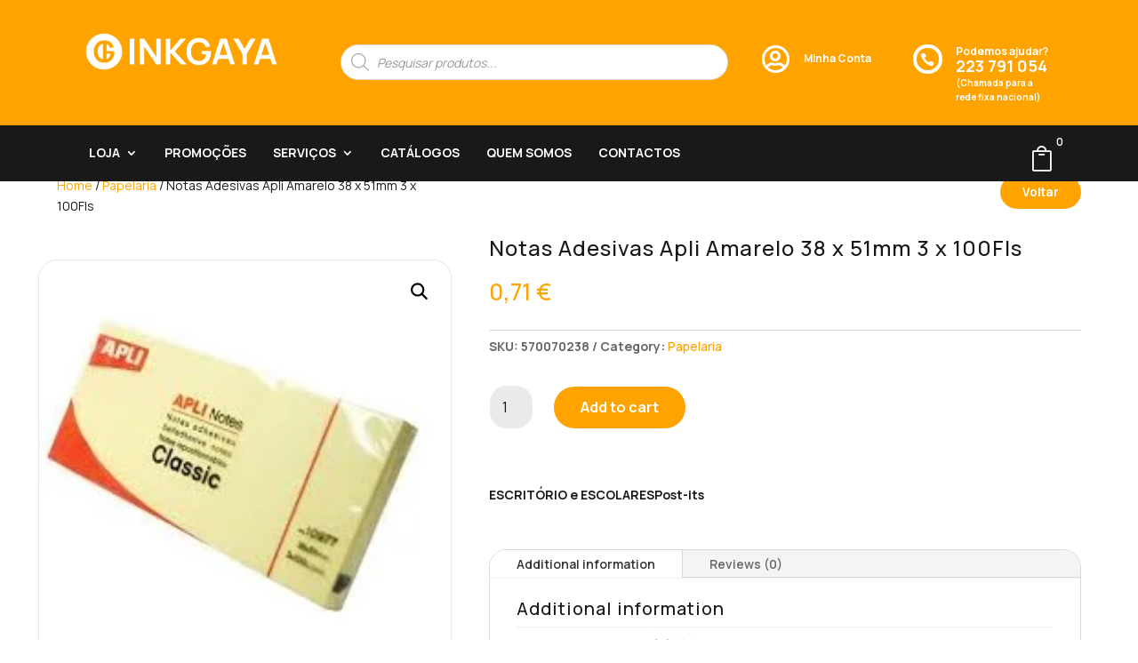

--- FILE ---
content_type: text/css
request_url: https://inkgaya.pt/wp-content/themes/divi-cart-pro/builder/modules/MiniCart/style.min.css?ver=1.0.0
body_size: 895
content:
.et-db #et-boc .et-fb-modules-list li.dcp_mini_cart::before,.et-db #et-boc .et-l .et-fb-modules-list li.dcp_mini_cart::before,.et-db #et-boc .et_fb_saved_layouts_list li.dcp_mini_cart::before{font-family:dashicons;content:"\f174"}body{position:relative}.dcp_mini_cart_custom_icon{width:32px}.dcp_cart_link{display:block;line-height:0}.dcp_mini_cart_section.et_pb_section{position:unset!important;top:auto!important;left:auto!important;right:auto!important;bottom:auto!important;background:0 0!important;width:0!important;height:0!important;margin:0!important;padding:0!important;animation:none!important;transition:none!important;transform:none!important}.dcp_mini_cart{position:relative}.dcp_mini_cart_module{position:absolute;top:100%;right:0;z-index:999999;visibility:hidden;opacity:0;text-align:left;transform:translateY(-10px);transition:transform .3s ease,visibility .3s ease,opacity .3s ease}#et-secondary-nav+.dcp_mini_cart_header_module_wrapper{display:inline-block;margin-left:15px;vertical-align:middle}.dcp_mini_cart_wrapper{box-shadow:0 0 4px rgba(0,0,0,.1);width:300px;max-width:100vw}.dcp_mini_cart_module{background-size:cover;background-position:center;background-repeat:no-repeat}.dcp_mini_cart_active.dcp_mini_cart_module{visibility:visible;opacity:1;transform:translateY(0)!important}.dcp_mini_cart_icon_wrapper{display:inline-block;position:relative}.dcp_mini_cart_product_count{display:flex;align-items:center;justify-content:center;position:absolute;top:-10px;right:-10px;font-size:12px;line-height:1}.dcp_mini_cart_icon{display:inline-block}.dcp_mini_cart_items{display:grid;grid-row-gap:10px;grid-template-columns:100%;max-height:300px;overflow-y:auto;scrollbar-width:none}.dcp_mini_cart_items::-webkit-scrollbar{display:none}#top-header .dcp_mini_cart_wrapper a{color:initial}.dcp_mini_cart_item{display:grid;grid-column-gap:10px;grid-template-columns:auto 50px 1fr;justify-content:start;align-items:start;border-bottom:1px dotted #ddd;padding:10px 5px;transition:all .3s ease}.dcp_mini_cart_item .dcp_mini_cart_remove_from_cart_button{align-self:center;width:18px;font-size:18px;line-height:1;text-align:center;color:#000}.dcp_mini_cart_product_thumbnail_wrapper{line-height:0}.dcp_mini_cart_product_name{padding:0;font-size:14px;line-height:1.5;font-weight:400}.dcp_mini_cart_product_name a{color:inherit!important}.dcp_mini_cart_product_quantity{font-size:12px;line-height:1.5;font-weight:400}.dcp_mini_cart_total{margin-top:10px}.dcp_mini_cart_buttons{margin-top:15px}.dcp_mini_cart_wrapper .dcp_mini_cart_button,.et-db #et-boc .et-l .dcp_mini_cart_button{display:inline-block;font-size:16px;color:initial}.dcp_mini_cart_button:after,.et-db #et-boc .et-l .dcp_mini_cart_button:after{display:inline-block;left:auto;margin-left:-1em;font-size:inherit;line-height:inherit;opacity:0}.dcp_mini_cart_empty_message{font-size:14px;color:#333}.dcp_mini_cart_fader{position:relative}.dcp_mini_cart_fader:before{position:absolute;top:0;left:0;width:100%;height:100%;background:rgba(221,221,221,.6);z-index:1;content:""}.dcp_mini_cart_fader:after{position:absolute;top:50%;left:50%;z-index:11;border:1px solid #000;border-right-color:transparent;border-left-color:transparent;border-radius:50%;width:16px;height:16px;font-family:inherit;transform:translate3d(-50%,-50%,0);animation:dcp_rotation .8s linear infinite;content:""}@keyframes dcp_rotation{from{transform:translate3d(-50%,-50%,0) rotate(0)}to{transform:translate3d(-50%,-50%,0) rotate(360deg)}}@media screen and (max-width:980px){body:not(.et_header_style_left) #et-top-navigation .dcp_mini_cart{margin-top:20px}.et_header_style_left #et-top-navigation .dcp_mini_cart{margin-top:5px;margin-right:20px}}@media screen and (max-width:980px){.et_header_style_fullscreen .et_slide_in_menu_container .dcp_mini_cart{margin-right:0}}

--- FILE ---
content_type: application/x-javascript
request_url: https://inkgaya.pt/wp-content/themes/divi-cart-pro/builder/modules/MiniCart/dcp-mini-cart.min.js?ver=1.0.0
body_size: 1734
content:
function dcp_validate_html(t){return!/</.test(t)}!function(t){t.fn.DiviCartProMiniCart=function(a){let e=this,o=t.extend({},{module:"",style:"",action:"",icon_type:""},a);o.module;switch(o.style){case"dropdown":switch(o.icon_type){case"default":"toggle"===o.action&&e.toggleClass("dcp_mini_cart_active"),"open"===o.action&&e.addClass("dcp_mini_cart_active"),"close"===o.action&&e.removeClass("dcp_mini_cart_active")}break;default:"toggle"===o.action&&(jQuery(".dcp_mini_cart_section").removeClass("dcp_mini_cart_active"),e.parents(".dcp_mini_cart_section").toggleClass("dcp_mini_cart_active")),"open"===o.action&&(jQuery(".dcp_mini_cart_section").removeClass("dcp_mini_cart_active"),e.parents(".dcp_mini_cart_section").addClass("dcp_mini_cart_active")),"close"===o.action&&(jQuery(".dcp_mini_cart_section").removeClass("dcp_mini_cart_active"),e.parents(".dcp_mini_cart_section").removeClass("dcp_mini_cart_active"))}}}(jQuery),jQuery(document).ready(function(){jQuery("body").find(".dcp_mini_cart").length>0&&jQuery("body").find(".dcp_mini_cart").each(function(){let t=jQuery(this),a=t.prop("class").match(/(dcp_mini_cart\_[^\s]*)/)[0],e=t.parents("div").hasClass("dcp_mini_cart_header_module_wrapper")?"native":"module",o=jQuery('<div class="dcp_mini_cart_section et_pb_section"></div>'),r=t.find(".dcp_mini_cart_module"),i=jQuery("body").find("#page-container").length>0?jQuery("body").find("#page-container"):jQuery("body");if("none"!==t.css("display")){if(jQuery("body").on("click",".dcp_cart_link",function(t){t.preventDefault()}),"native"===e){if(jQuery("body").hasClass("et-tb-has-header"))return void t.parents(".dcp_mini_cart_header_module_wrapper").remove();r.addClass("dcp_mini_cart_header_module"),!t.find(".dcp_mini_cart_icon_wrapper").length>0&&(r.data("display_elements").includes("product_count")?$cartIconWrapper=jQuery('<div class="dcp_mini_cart_icon_wrapper '+a+'_icon_wrapper"><a class="dcp_cart_link" href="'+r.data("cart_url")+'"><span class="et-pb-icon dcp_mini_cart_icon dcp_mini_cart_default_icon"></span></a><span class="dcp_mini_cart_product_count">'+parseInt(r.data("product_count"))+"</span></div>"):$cartIconWrapper=jQuery('<div class="dcp_mini_cart_icon_wrapper '+a+'_icon_wrapper"><a class="dcp_cart_link" href="'+r.data("cart_url")+'"><span class="et-pb-icon dcp_mini_cart_icon dcp_mini_cart_default_icon"></span></a></div>'),t.prepend($cartIconWrapper)),r.wrap(o),jQuery(".et-cart-info").replaceWith(t.closest(".dcp_mini_cart_header_module_wrapper"));let e=r.data("mini_cart_placement"),i=t.find(".dcp_mini_cart_icon_wrapper").length>0?t.find(".dcp_mini_cart_icon_wrapper"):"",c=(i&&parseFloat(i.innerWidth()),i?parseFloat(r.innerWidth()):""),n="",s="";if(i)switch(e){case"bottom_left":(s=(n=parseFloat(i.offset().left))-c)<0?r.css({top:"100%",right:s+"px",bottom:"auto",left:"auto"}):r.css({top:"100%",right:"0",bottom:"auto",left:"auto"});break;case"bottom_right":(s=(n=parseFloat(jQuery("body").innerWidth())-parseFloat(i.offset().left))-c)<0?r.css({top:"100%",left:s+"px",bottom:"auto",right:"auto"}):r.css({top:"100%",left:"0",bottom:"auto",right:"auto"});break;case"top_left":(s=(n=parseFloat(i.offset().left))-c)<0?r.css({bottom:"100%",right:s+"px",top:"auto",left:"auto",transform:"translateY(10px)"}):r.css({bottom:"100%",right:"0",top:"auto",left:"auto",transform:"translateY(10px)"});break;case"top_right":(s=(n=parseFloat(jQuery("body").innerWidth())-parseFloat(i.offset().left))-c)<0?r.css({bottom:"100%",left:s+"px",top:"auto",right:"auto",transform:"translateY(10px)"}):r.css({bottom:"100%",left:"0",top:"auto",right:"auto",transform:"translateY(10px)"})}jQuery("body").on("click",".et_slide_in_menu_container .dcp_mini_cart_icon, #et-top-navigation .dcp_mini_cart_icon, #top-header .dcp_mini_cart_icon",function(t){t.preventDefault(),r.DiviCartProMiniCart({style:"dropdown",action:"toggle",icon_type:"default"})})}else if("module"===e&&t.find(".dcp_mini_cart_icon_wrapper").length>0){jQuery("body").hasClass("et-tb-has-template")&&(a.includes("_tb_header")?i=jQuery("body").find("#page-container").find("#et-boc .et-l--header"):a.includes("_tb_body")?i=jQuery("body").find("#page-container").find("#et-boc .et-l--body"):a.includes("_tb_footer")&&(i=jQuery("body").find("#page-container").find("#et-boc .et-l--footer"))),t.parents("div").hasClass("et_pb_sticky_module")||((r=r.detach()).appendTo(o),o.appendTo(i));let e=r.data("mini_cart_placement"),c=t.find(".dcp_mini_cart_icon_wrapper"),n=parseFloat(c.innerWidth()),s=t.parents("div").hasClass("et_pb_sticky_module")?"100%":parseFloat(c.offset().top)+parseFloat(c.innerHeight()),p=t.parents("div").hasClass("et_pb_sticky_module")?"100%":"calc(100% - "+parseFloat(c.offset().top)+"px)",_=t.parents("div").hasClass("et_pb_sticky_module")?"0":parseFloat(c.offset().left),d=t.parents("div").hasClass("et_pb_sticky_module")?"0":parseFloat(jQuery("body").innerWidth())-parseFloat(c.offset().left)-n,l=parseFloat(r.innerWidth()),u="",f="";switch(e){case"bottom_left":(f=(u=_)-l)<0?(f=d+f+n,r.css({top:s,right:f+"px",bottom:"auto",left:"auto"})):r.css({top:s,right:d,bottom:"auto",left:"auto"});break;case"bottom_right":(f=(u=parseFloat(jQuery("body").innerWidth())-_)-l)<0?(f=_+f,r.css({top:s,left:f+"px",bottom:"auto",right:"auto"})):r.css({top:s,left:_,bottom:"auto",right:"auto"});break;case"top_left":(f=(u=parseFloat(c.offset().left))-l)<0?(f=d+f+n,r.css({bottom:p,right:f+"px",top:"auto",left:"auto",transform:"translateY(10px)"})):r.css({bottom:p,right:d,top:"auto",left:"auto",transform:"translateY(10px)"});break;case"top_right":(f=(u=parseFloat(jQuery("body").innerWidth())-parseFloat(c.offset().left))-l)<0?(f=_+f,r.css({bottom:p,left:f+"px",top:"auto",right:"auto",transform:"translateY(10px)"})):r.css({bottom:p,left:_,top:"auto",right:"auto",transform:"translateY(10px)"})}t.find(".dcp_mini_cart_icon").on("click",function(t){t.preventDefault(),r.DiviCartProMiniCart({style:"dropdown",action:"toggle",icon_type:"default"})})}jQuery(document).on("click",function(t){jQuery(t.target).closest(".dcp_mini_cart_section").length||jQuery(t.target).closest(".dcp_mini_cart").length||jQuery(t.target).closest(".dcp_mini_cart_icon_wrapper").length||!r.hasClass("dcp_mini_cart_active")||r.DiviCartProMiniCart({style:"dropdown",action:"close",icon_type:"default"})})}}),jQuery("body").on("click",".dcp_mini_cart_remove_from_cart_button",function(t){t.preventDefault();let a=jQuery(this),e=a.data("cart_item_key"),o=[];e&&dcp_validate_html(e)&&(jQuery("body").find(".dcp_mini_cart_module").each(function(){let t=jQuery(this);o.push(t.data())}),jQuery(".dcp_mini_cart_wrapper").addClass("dcp_mini_cart_fader"),jQuery.ajax({type:"POST",url:DiviCartProMiniCartData.ajaxurl,data:{action:"dcp_update_mini_cart",dcp_update_mini_cart_nonce:DiviCartProMiniCartData.ajaxnonce,cart_action:"remove_product",cart_item_key:e,props:o},success:function(t){jQuery(".dcp_mini_cart_wrapper").removeClass("dcp_mini_cart_fader"),t.success&&(a.closest(".dcp_mini_cart_item").remove(),t.fragments&&jQuery.each(t.fragments,function(t,a){jQuery(t).replaceWith(a)}))},error:function(){}}))}),jQuery("body").on("added_to_cart",function(){if(jQuery("body").find(".dcp_mini_cart_module").length>0){let t=[];jQuery("body").find(".dcp_mini_cart_module").each(function(){let a=jQuery(this);jQuery(".dcp_mini_cart_wrapper").addClass("dcp_mini_cart_fader"),t.push(a.data())}),jQuery.ajax({type:"POST",url:DiviCartProMiniCartData.ajaxurl,data:{action:"dcp_update_mini_cart",dcp_update_mini_cart_nonce:DiviCartProMiniCartData.ajaxnonce,cart_action:"add_product",props:t},success:function(t){jQuery(".dcp_mini_cart_wrapper").removeClass("dcp_mini_cart_fader"),t.success&&t.fragments&&jQuery.each(t.fragments,function(t,a){jQuery(t).replaceWith(a)})},error:function(){}})}}),jQuery(window).resize(function(){parseFloat(jQuery(window).width());jQuery("body").find(".dcp_mini_cart").each(function(){let t=jQuery(this),a=t.prop("class").match(/(dcp_mini_cart\_[^\s]*)/)[0],e=jQuery("."+a+"_module"),o=(jQuery("body").hasClass("et_header_style_slide"),e.hasClass("dcp_mini_cart_header_module")?"native":"module");if("native"===o){let a=e.data("mini_cart_placement"),o=t.find(".dcp_mini_cart_icon_wrapper").length>0?t.find(".dcp_mini_cart_icon_wrapper"):"",r=(o&&parseFloat(o.innerWidth()),o?parseFloat(e.innerWidth()):""),i="",c="";switch(a){case"bottom_left":(c=(i=parseFloat(o.offset().left))-r)<0?e.css({top:"100%",right:c+"px",bottom:"auto",left:"auto"}):e.css({top:"100%",right:"0",bottom:"auto",left:"auto"});break;case"bottom_right":(c=(i=parseFloat(jQuery("body").width())-parseFloat(o.offset().left))-r)<0?e.css({top:"100%",left:c+"px",bottom:"auto",right:"auto"}):e.css({top:"100%",left:"0",bottom:"auto",right:"auto"});break;case"top_left":(c=(i=parseFloat(o.offset().left))-r)<0?e.css({bottom:"100%",right:c+"px",top:"auto",left:"auto",transform:"translateY(10px)"}):e.css({bottom:"100%",right:"0",top:"auto",left:"auto",transform:"translateY(10px)"});break;case"top_right":(c=(i=parseFloat(jQuery("body").width())-parseFloat(o.offset().left))-r)<0?e.css({bottom:"100%",left:c+"px",top:"auto",right:"auto",transform:"translateY(10px)"}):e.css({bottom:"100%",left:"0",top:"auto",right:"auto",transform:"translateY(10px)"})}}else if("module"===o&&t.find(".dcp_mini_cart_icon_wrapper").length>0){let a=e.data("mini_cart_placement"),o=t.find(".dcp_mini_cart_icon_wrapper"),r=parseFloat(o.innerWidth()),i=t.parents("div").hasClass("et_pb_sticky_module")?"100%":parseFloat(o.offset().top)+parseFloat(o.innerHeight()),c=t.parents("div").hasClass("et_pb_sticky_module")?"100%":"calc(100% - "+parseFloat(o.offset().top)+"px)",n=t.parents("div").hasClass("et_pb_sticky_module")?"0":parseFloat(o.offset().left),s=t.parents("div").hasClass("et_pb_sticky_module")?"0":parseFloat(jQuery("body").innerWidth())-parseFloat(o.offset().left)-r,p=parseFloat(e.innerWidth()),_="",d="";if(o)switch(a){case"bottom_left":(d=(_=n)-p)<0?(d=s+d+r,e.css({top:i,right:d+"px",bottom:"auto",left:"auto"})):e.css({top:i,right:s,bottom:"auto",left:"auto"});break;case"bottom_right":(d=(_=parseFloat(jQuery("body").innerWidth())-n)-p)<0?(d=n+d,e.css({top:i,left:d+"px",bottom:"auto",right:"auto"})):e.css({top:i,left:n,bottom:"auto",right:"auto"});break;case"top_left":(d=(_=parseFloat(o.offset().left))-p)<0?(d=s+d+r,e.css({bottom:c,right:d+"px",top:"auto",left:"auto",transform:"translateY(10px)"})):e.css({bottom:c,right:s,top:"auto",left:"auto",transform:"translateY(10px)"});break;case"top_right":(d=(_=parseFloat(jQuery("body").innerWidth())-parseFloat(o.offset().left))-p)<0?(d=n+d,e.css({bottom:c,left:d+"px",top:"auto",right:"auto",transform:"translateY(10px)"})):e.css({bottom:c,left:n,top:"auto",right:"auto",transform:"translateY(10px)"})}}})})});